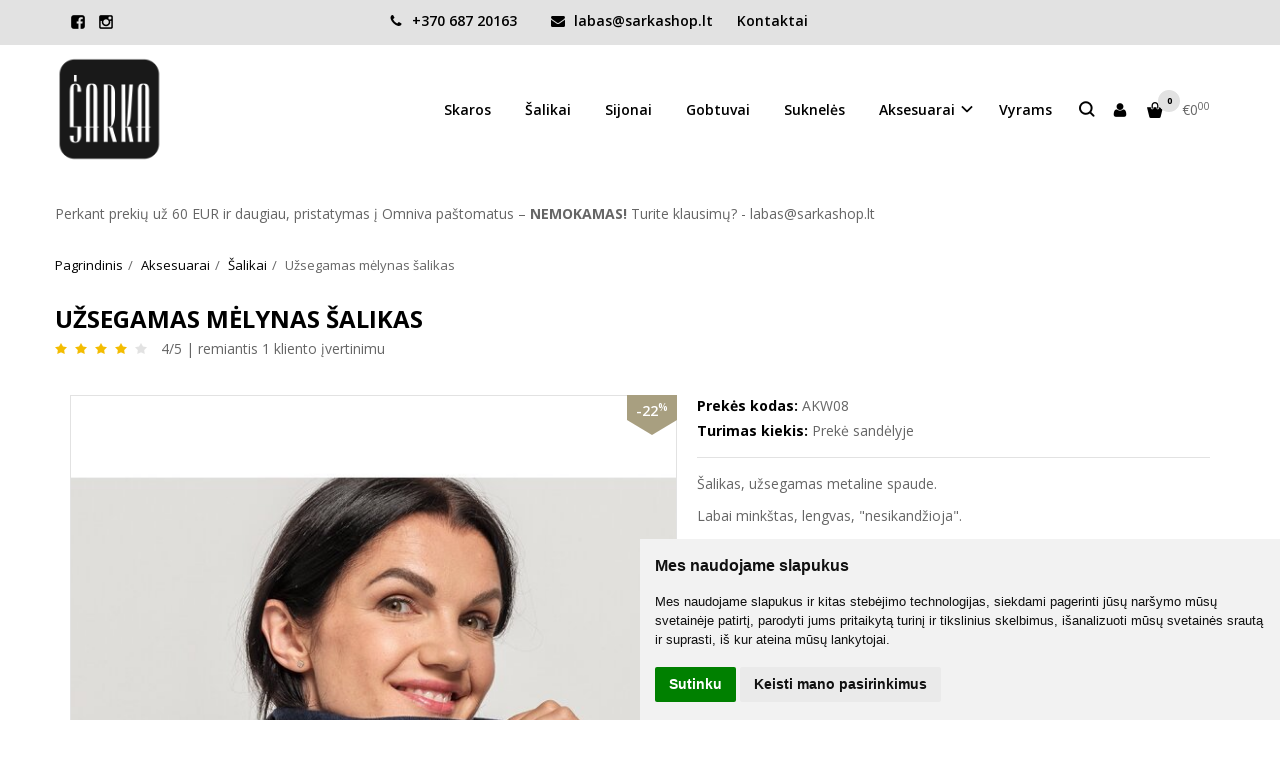

--- FILE ---
content_type: text/html; charset=utf-8
request_url: https://sarkashop.lt/aksesuarai/salikai/uzsegamas-melynas-salikas
body_size: 14639
content:
<!DOCTYPE html>
<html lang="lt">
<head>
    <base href="https://sarkashop.lt/" />

    <meta charset="utf-8">
    <meta http-equiv="X-UA-Compatible" content="IE=edge">
    <meta name="viewport" content="width=device-width, initial-scale=1">

    <link rel="DNS-prefetch" href="//fonts.googleapis.com"/>
    <link rel="preconnect" href="https://fonts.googleapis.com"/>

    <link rel="DNS-prefetch" href="//cdn.eshoprent.com"/>
    <link rel="preconnect" href="https://cdn.eshoprent.com"/>

    
    <link rel="stylesheet" media="print" onload="this.onload=null;this.removeAttribute('media');" href="https://fonts.googleapis.com/css?family=Open+Sans:400,600,400italic,700&subset=latin,latin-ext&display=swap">

    <meta name="author" content="Powered by eShoprent.com">
<meta name="generator" content="eShoprent">
<meta name="domain" content="https://sarkashop.lt/">
<title> Užsegamas mėlynas šalikas </title>


    <link href="https://sarkashop.lt/image/data/output-onlinepngtools_transp.png" rel="icon" />

    <meta name='robots' content='index, follow, max-image-preview:large, max-snippet:-1, max-video-preview:-1' />

<meta property="og:site_name" content="ŠARKA lėta mada" />
<meta property="og:title" content=" Užsegamas mėlynas šalikas  | ŠARKA lėta mada" />
<meta property="og:description" content="Šalikas, užsegamas metaline spaude.  Labai minkštas, lengvas, "nesikandžioja".  Nereikia galvoti kaip rišti - yra keli nešiojimo būdai. Užsegimas leidžia improvizuoti ir kurti vis naują formą - kaip gobtuvą ar paprastą skrai..."/>
<meta property="og:image" content="https://sarkashop.lt/image/cache/data/salikai_skaros/su_knopke/tamsiai_melynas/05-625x794_0.jpg" />
<meta property="og:image:alt" content=" Užsegamas mėlynas šalikas " />
<meta property="og:updated_time" content="2025-10-01" />
<meta property="og:locale" content="lt_LT">
<meta property="og:type" content="product" />
<meta property="og:url" content="https://sarkashop.lt/aksesuarai/salikai/uzsegamas-melynas-salikas" />

    
            <script src="https://cdn.eshoprent.com/v5/assets/dist/js/eshoprent.min.js?v=5" type="text/javascript" ></script>
        
            <script src="https://cdn.eshoprent.com/v5/assets/dist/js/product_core.min.js?v=1" type="text/javascript" ></script>
        
            <script src="https://cdn.eshoprent.com/v5/assets/dist/js/autocomplete.min.js?v=10" type="text/javascript" async></script>
    

    
    <link href="assets/dist/css/core_theme.min.css?v=5" rel="stylesheet" type="text/css" media="screen" async />
    
    <link href="assets/themes/default/stylesheet/styles.css?v=7" rel="stylesheet" type="text/css" media="screen" async />
    
    <link href="assets/themes/default-universal/stylesheet/theme.css?v=4.9" rel="stylesheet" type="text/css" media="screen"  />


    <link href="https://sarkashop.lt/uzsegamas-melynas-salikas" rel="canonical" />


    <!-- Google tag (gtag.js) -->
<script async src="https://www.googletagmanager.com/gtag/js?id=G-VQFX0880PL"></script>
<script>
  window.dataLayer = window.dataLayer || [];
  function gtag(){dataLayer.push(arguments);}
  gtag('js', new Date());

  gtag('config', 'G-VQFX0880PL');
</script><meta name="facebook-domain-verification" content="bu4xkkyywpzk5lz8j8stp6w6z78kwk" />
<!-- Facebook Pixel Code -->
<script>
  !function(f,b,e,v,n,t,s)
  {if(f.fbq)return;n=f.fbq=function(){n.callMethod?
  n.callMethod.apply(n,arguments):n.queue.push(arguments)};
  if(!f._fbq)f._fbq=n;n.push=n;n.loaded=!0;n.version='2.0';
  n.queue=[];t=b.createElement(e);t.async=!0;
  t.src=v;s=b.getElementsByTagName(e)[0];
  s.parentNode.insertBefore(t,s)}(window, document,'script',
  'https://connect.facebook.net/en_US/fbevents.js');
  fbq('init', '2514296572119779');
  fbq('track', 'PageView');
</script>
<noscript><img height="1" width="1" style="display:none"
  src="https://www.facebook.com/tr?id=2514296572119779&ev=PageView&noscript=1"
/></noscript>
<!-- End Facebook Pixel Code --><meta name="google-site-verification" content="8Jn4oNQRhfYqjq5pQsW78DbTbSlbK3pwFWKzvzHgw0A" />

<!-- Google Tag Manager -->
<script>(function(w,d,s,l,i){w[l]=w[l]||[];w[l].push({'gtm.start':
new Date().getTime(),event:'gtm.js'});var f=d.getElementsByTagName(s)[0],
j=d.createElement(s),dl=l!='dataLayer'?'&l='+l:'';j.async=true;j.src=
'https://www.googletagmanager.com/gtm.js?id='+i+dl;f.parentNode.insertBefore(j,f);
})(window,document,'script','dataLayer','GTM-M4J3X4R');</script>
<!-- End Google Tag Manager --><script>
				$(document).ready(function() {
					if (typeof elements != 'undefined') {
				        $(elements.list_button_addtocart).on('click', function() {
				        	FbPixelTrack(this, 'AddToCart', 'listing');
				        });

				        // Need to be checked
				        $(elements.search_button).on('click', function() {
				            FbPixelSearchTrack(this, 'Search', 'Search Form button clicked');
				        });

				        $(elements.search_input).bind('keydown', function(e) {
				            if (e.keyCode == 13) {
				                FbPixelSearchTrack(this, 'Search', 'Search Form input, enter pressed');
				            }
				        });
				    }
			    });

			    // FB Pixel Track Contact Success Event
			    function FbPixelTractContact() {
			        fbq('track', 'Contact', {
						external_id: '3622645084'
			        });
			    }

			    // FB Pixel Track Lead Success Event, Newsletters
			    function FbPixelTractLead() {
			    	fbq('track', 'Lead', {
			    		content_category: 'Newsletter',
						content_name: 'Newsletter subscribtion',
						currency: 'EUR',
						value: 0,
						external_id: '3622645084'
					});

					console.log('Browser debug: Facebook Event: Lead');
			    }

			    function FbPixelTrack(data, event_type, content_name) {
			        if (typeof fbq !== 'undefined' && $(data).is('[data-product-price]') && $(data).is('[data-product-id]')) {
		                var price = $(data).data('product-price');
		                
		                var product_id = $(data).data('product-id');
		                    
		                fbq('track', event_type, {
		                    content_name: content_name,
		                    content_type: 'product',
		                    content_ids: [ product_id ],
		                    currency: 'EUR',
		                    value: price,
		                    external_id: '3622645084'
		                });

		                console.log('Browser debug: Facebook Event: ' + event_type + ', Name: other, Type: product, Content ID: ' + product_id + ' currency EUR, Price: ' + price);
			        }
			    }

			    function FbDefaultPixelTrack(product_id, event_type, content_name) {
			    	fbq('track', event_type, {
	                    content_name: ' + content_name + ',
	                    content_type: 'product',
	                    content_ids: [ product_id ],
	                    currency: 'EUR',
	                    value: 0.00,
	                    external_id: '3622645084'
	                });

	                console.log('Browser debug: Facebook Event: ' + event_type + ', Name: ' + content_name + ', Type: product, Content ID: ' + product_id + ' currency EUR, Price: 0');
			    }  

			    function FbPixelSearchTrack(item, event_type, category, product_id = false, product_price = false) {
			        if (typeof fbq !== 'undefined') {

			        	if (product_price) {
			        		product_price = product_price.replace('<sup>', '.').replace('</sup>', '').replace('€', '');
			        	} else {
			        		product_price = 0;
			        	}

			            if (product_id && product_price) {
			                fbq('track', 'Search', {
			                    value: product_price,
			                    currency: 'EUR',
			                    content_category: category,
			                    content_type: 'product',
			                    content_ids: [product_id],
			                    search_string: '',
			                    external_id: '3622645084'
			                });
			            } else if (product_id) {
			                var content_ids = product_id.split(',');

			                var ids = [];

			                content_ids.forEach(function(id) {
			                    ids.push(id);
			                });

			                fbq('track', 'Search', {
			                    content_category: category,
			                    content_type: 'product',
			                    content_ids: ids,
			                    search_string: '',
			                    external_id: '3622645084'
			                });
			            } else {
			                fbq('track', 'Search', {
			                    content_category: category,
			                    search_string: '',
			                    external_id: '3622645084'
			                });
			            }
			        }
			    }
			</script>
<script src="https://cdn.eshoprent.com/v5/assets/js/hc-offcanvas-nav.min.js" type="text/javascript"></script>
<link href="https://cdn.eshoprent.com/v5/assets/dist/css/hc-offcanvas-nav.css" rel="stylesheet" media="all" async>
    
    <script>
        var domain = 'https://sarkashop.lt/';
        var locale = 'lt';

        var translations = {
            button_close: 'Uždaryti',
            button_filter: 'Filtruoti',
            modal_login_heading: 'Reikalingas prisijungimas',
            modal_whishlist_heading: 'Norų sąrašas',
            modal_button_cancel: 'Atšaukti',
            modal_button_login: 'Prisijungti',
            modal_button_view: 'Žiūrėti',
            modal_button_back: 'Grįžti',
            modal_compare_heading: 'Prekių palyginimas',
            alert_text_numbers: 'Veskite tik skaičius!',
            alert_config_stock: 'Šios prekės parduoti galime',
            text_pieces: ' vienetus.',
            text_telephone_format_correct: 'Telefonas teisingas',
            text_telephone_format_wrong: 'Klaidingas numeris',
            text_telephone_format_incorrect: 'Blogas formatas',

        };

        var elements = {
            header_cart_wrapper: '.header__cartWrapper',
            header_cart_heading: '.header__cartHeading',
            header_cart_total: '.header__cartWrapper .header__cartTotal',
            header_cart_items: '.header__cartWrapper .header__cartAmount small',
            header_minicart: '#minicart',
            header: '.headerWrapper',
            footer: '#footer',
            product_list_quantity: '.item__buttons-quantity',
            list_button_addtocart: '.item__buttons-button--addToCart',
            search_input: '#search input[name=\'filter_name\']',
            search_button: '.search__button'
        };

        var configs = {
            stock: 0        };
    </script>

    <script>
        $(document).ready(function() {
            // Load custom mobile navigation
            $('.mobile-nav-wrapper').load(domain + 'index.php?route=common/navigation/mobileNavigation');
        });
    </script>

    <script src="https://cdn.eshoprent.com/v5/assets/themes/default/theme.js?v=c298c7f8233d"></script>

            <script>
            $( document ).ready(function() {
                                    $( '.productCard__action .item__pricing--div' ).css( "display", "inline-block" );
                            });
        </script>
    </head>

<body>
    
    <header class="headerWrapper">
        <div id="preHeader" class="preHeader ">
    <div class="container">
        <div class="row">
                            <div class="preHeader__socialIcons col-md-3 col-sm-5 col-xs-6">
                                            <a target="_blank" href="https://www.facebook.com/sarka.leta.mada" title="Facebook"><i class="es es-facebook fa fa-facebook es es-facebook fa fa-facebook-square" aria-hidden="true"></i></a>
                                            <a target="_blank" href="https://www.instagram.com/sarkashop/" title="Instagram"><i class="es es-instagram fa fa-instagram es es-instagram fa fa-instagram-square" aria-hidden="true"></i></a>
                                    </div>
            
            <div class="preHeader__contacts col-md-5  hidden-sm hidden-xs">
                <a href="tel:+37068720163" class="preHeader__phone"><i class="fa fa-phone" aria-hidden="true"></i> +370 687 20163</a>
                <a href="mailto:labas@sarkashop.lt" class="preHeader__email"><i class="fa fa-envelope" aria-hidden="true"></i> labas@sarkashop.lt</a>
                <a class="preHeader__contact" href="https://sarkashop.lt/contact"><i class="fa fa-map-marker" aria-hidden="true"></i> Kontaktai</a>
            </div>

                            <div class="preHeader__languageCurrency col-md-4  col-sm-7 col-xs-6">
                    
                    
                </div>
                    </div>
    </div>
</div>
        <div id="header" class="header header--variant1 header--variant3">
    <div class="container">
        <div class="header--row row">
            <div class="header__mobileBurgerWrapper hidden-lg hidden-md col-sm-3 col-xs-3">
                <button  id="mobile-trigger" type="button" class="hamburger hamburger--collapsed">
                    <span class="sr-only">Navigacija</span>
                    <span class="hamburger__bar hamburger__bar--top-bar"></span>
                    <span class="hamburger__bar hamburger__bar--middle-bar"></span>
                    <span class="hamburger__bar hamburger__bar--bottom-bar"></span>
                </button>
            </div>

            <div class="header__logo">
                    
                    <a href="https://sarkashop.lt/" title="ŠARKA lėta mada"><img src="https://sarkashop.lt/image/data/output-onlinepngtools_nounder.png" title="ŠARKA lėta mada" alt="ŠARKA lėta mada" class="img-responsive" width="960" height="960" /></a>
                            </div>

            <div class="header__navigations">
                                    <div id="search" class="search search--autocomplete">
                        <div class="search__wrapper">
                            <div class="search__button">
                                <i class="fa fa-search" aria-hidden="true"></i>
                            </div>

                            <div class="search__close">
                                <i class="fa fa-close" aria-hidden="true"></i>
                            </div>
                            
                            <input type="text" name="filter_name" value="" placeholder="Paieška" class="search__input">

                            <div id="search__autocompleteResults" class="search__autocompleteResults"></div>
                        </div>
                    </div>

                    <script>
                        $(document).ready(function() {
                            $('#search .search__close').bind('click', function() {
                                $('#search').removeClass('search--mobileShow');
                            });
                        });
                    </script>
                
                  <nav class="navbar">
    <ul class="nav navbar-nav">
                      
        <li class=" nav__id--14">
          <a href="https://sarkashop.lt/skaros" title="Skaros" class="navbar-nav__item navbar-nav__item--14  " >

            
            Skaros          </a>

                  </li>
                      
        <li class=" nav__id--12">
          <a href="https://sarkashop.lt/salikai" title="Šalikai" class="navbar-nav__item navbar-nav__item--12  " >

            
            Šalikai          </a>

                  </li>
                      
        <li class=" nav__id--4">
          <a href="https://sarkashop.lt/sijonai" title="Sijonai" class="navbar-nav__item navbar-nav__item--4  " >

            
            Sijonai          </a>

                  </li>
                      
        <li class=" nav__id--13">
          <a href="https://sarkashop.lt/gobtuvai" title="Gobtuvai" class="navbar-nav__item navbar-nav__item--13  " >

            
            Gobtuvai          </a>

                  </li>
                      
        <li class=" nav__id--5">
          <a href="https://sarkashop.lt/sukneles" title="Suknelės" class="navbar-nav__item navbar-nav__item--5  " >

            
            Suknelės          </a>

                  </li>
                      
        <li class="dropdown  nav__id--7">
          <a href="https://sarkashop.lt/aksesuarai" title="Aksesuarai" class="navbar-nav__item navbar-nav__item--7 dropdown-toggle " data-toggle="dropdown" role="button" aria-haspopup="true" aria-expanded="false">

            
            Aksesuarai          </a>

                                    <ul class="dropdown-menu multi-columns multi-columns-1">
                                  <li class="dropdown-submenu">
                    <a href="https://sarkashop.lt/aksesuarai/riesines" title="Riešinės" class="multi-columns__heading ">
                      
                      Riešinės                    </a>
                  </li>
                                  <li class="dropdown-submenu">
                    <a href="https://sarkashop.lt/aksesuarai/papuosalai" title="Papuošalai" class="multi-columns__heading ">
                      
                      Papuošalai                    </a>
                  </li>
                              </ul>
                              </li>
                      
        <li class=" nav__id--6">
          <a href="https://sarkashop.lt/vyrams" title="Vyrams" class="navbar-nav__item navbar-nav__item--6  " >

            
            Vyrams          </a>

                  </li>
          </ul>
  </nav>

                <div class="header__userCp">
                                            <button id="mobile-searchTrigger" type="button" class="search__button search__button--trigger">
                            <i class="fa fa-search" aria-hidden="true"></i>
                        </button>
                    
                    <div class="header__userLoginWrapper">
                        <div>
                                                            <a href="https://sarkashop.lt/login"><i class="fa fa-user" aria-hidden="true" title="Mano paskyra"></i> <span>Mano paskyra</span></a>                                                    </div>
                    </div>

                    <div class="header__cartWrapper">
                        <div class="header__cart">
    <a class="header__cartHeading collapsed" data-toggle="collapse" data-target="#minicart">
        <span class="header__cartAmount"><i class="fa fa-basket"></i> <small>0</small></span> <span class="header__cartTotal">€0<sup>00</sup></span>    </a>
</div>

<div id="minicart" class="minicart collapse hidden-sm hidden-xs" aria-expanded="false">
    <div class="minicart__wrapper">
        <!-- text_products_cart -->
                    <strong class="minicart__empty">Prekių krepšelis tuščias!</strong>
            </div>
</div>

<script>
    $(elements.header_cart_heading).click(function() {
        recalculateMiniCartHeight();
    });

    $(document).ready(function () {
        reCalculate();

        $(window).resize(function() {
            reCalculate();
        });
    });

    function recalculateMiniCartHeight() {
        var height = $(elements.header_cart_wrapper).height();

        $(elements.header_minicart).css({'top': height + "px" });

        // Fix links
        if (jQuery(window).width() > 991) {
            $(elements.header_cart_heading).removeAttr('href');
        } else {
            $(elements.header_cart_heading).attr('href', domain + 'index.php?route=checkout/cart');
        }
    }
</script>

                    </div>
                </div>   
            </div>
        </div>
    </div>
</div>    </header>

    <div class="container container--wrapper">
        <div class="row">

<div id="item-page" class="clearfix">
    <div class="page page--productCard col-md-12" itemscope="" itemtype="https://schema.org/Product">
            <div class="modulePosition modulePosition--content-top">
                        <div class="module module--welcome"><p>Perkant prekių už 60 EUR ir daugiau,&nbsp;pristatymas į Omniva pa&scaron;tomatus &ndash; <strong>NEMOKAMAS!&nbsp;</strong>Turite klausimų? - labas@sarkashop.lt</p>
</div>
            </div>

        <ol aria-label="breadcrumb" class="breadcrumb list-inline" itemscope itemtype="https://schema.org/BreadcrumbList"><li itemprop="itemListElement" itemscope itemtype="https://schema.org/ListItem">
                    <a href="https://sarkashop.lt/" class="breadcrumb__link breadcrumb__link--sep" itemprop="item"><span itemprop="name">Pagrindinis</span></a>
                    <meta itemprop="position" content="0">
                </li><li itemprop="itemListElement" itemscope itemtype="https://schema.org/ListItem">
                    <a href="https://sarkashop.lt/aksesuarai" class="breadcrumb__link breadcrumb__link--sep" itemprop="item"><span itemprop="name">Aksesuarai</span></a>
                    <meta itemprop="position" content="1">
                </li><li itemprop="itemListElement" itemscope itemtype="https://schema.org/ListItem">
                    <a href="https://sarkashop.lt/aksesuarai/salikai" class="breadcrumb__link breadcrumb__link--sep" itemprop="item"><span itemprop="name">Šalikai</span></a>
                    <meta itemprop="position" content="2">
                </li><li itemprop="itemListElement" itemscope itemtype="https://schema.org/ListItem">
                    <a href="https://sarkashop.lt/aksesuarai/salikai/uzsegamas-melynas-salikas" class="breadcrumb__item breadcrumb__item--last" itemprop="item"><span itemprop="name">Užsegamas mėlynas šalikas</span></a>
                    <meta itemprop="position" content="3">
                </li></ol>
        <div class="page__ProductHeading page__desktopHeading--visability">
            <h1 class="heading heading--main" itemprop="name"> Užsegamas mėlynas šalikas </h1>

                                                <div class="page__rating" itemprop="aggregateRating" itemscope itemtype="http://schema.org/AggregateRating">
                        <a href="https://sarkashop.lt/aksesuarai/salikai/uzsegamas-melynas-salikas#productTabs__switches" rel="nofollow">
                            <img src="https://cdn.eshoprent.com/v5/assets/themes/default/images/skins/skin-1/stars-4.png" alt="1 įvertinimai" title=" Užsegamas mėlynas šalikas " />

                            <span>
                                <span itemprop="ratingValue">4</span>/5 | remiantis
                                <span itemprop="reviewCount">1</span> kliento įvertinimu                            </span>
                        </a>
                    </div>
                                    </div>

                            
        <div class="productCard clearfix">
            <div id="productCard__leftWrapper" class="productCard__leftWrapper">
                <div class="productCard__imagesWrapper">
                                            <div class="clearfix">
                            <ul id="image-gallery" class="gallery list-unstyled cS-hidden">
                                                                    <li data-thumb="https://sarkashop.lt/image/cache/data/salikai_skaros/su_knopke/tamsiai_melynas/05-74x74_crop_0.jpg" data-src="https://sarkashop.lt/image/cache/data/salikai_skaros/su_knopke/tamsiai_melynas/05-1000xauto_0.jpg"> 
                                        <img src="https://sarkashop.lt/image/cache/data/salikai_skaros/su_knopke/tamsiai_melynas/05-625x794_0.jpg" alt=" Užsegamas mėlynas šalikas " title=" Užsegamas mėlynas šalikas " itemprop="image" class="img-responsive" />
                                    </li>
                                
                                                                                                            <li data-thumb="https://sarkashop.lt/image/cache/data/salikai_skaros/su_knopke/tamsiai_melynas/03-74x74_crop_0.jpg" data-src="https://sarkashop.lt/image/cache/data/salikai_skaros/su_knopke/tamsiai_melynas/03-1000xauto_0.jpg" title=" Užsegamas mėlynas šalikas  1"> 
                                            <img src="https://sarkashop.lt/image/cache/data/salikai_skaros/su_knopke/tamsiai_melynas/03-625x794_0.jpg" alt=" Užsegamas mėlynas šalikas  1" title=" Užsegamas mėlynas šalikas  1" itemprop="image" class="img-responsive" />
                                        </li>
                                                                            <li data-thumb="https://sarkashop.lt/image/cache/data/salikai_skaros/su_knopke/tamsiai_melynas/01-74x74_crop_0.jpg" data-src="https://sarkashop.lt/image/cache/data/salikai_skaros/su_knopke/tamsiai_melynas/01-1000xauto_0.jpg" title=" Užsegamas mėlynas šalikas  2"> 
                                            <img src="https://sarkashop.lt/image/cache/data/salikai_skaros/su_knopke/tamsiai_melynas/01-625x794_0.jpg" alt=" Užsegamas mėlynas šalikas  2" title=" Užsegamas mėlynas šalikas  2" itemprop="image" class="img-responsive" />
                                        </li>
                                                                            <li data-thumb="https://sarkashop.lt/image/cache/data/salikai_skaros/su_knopke/tamsiai_melynas/04-74x74_crop_0.jpg" data-src="https://sarkashop.lt/image/cache/data/salikai_skaros/su_knopke/tamsiai_melynas/04-1000xauto_0.jpg" title=" Užsegamas mėlynas šalikas  3"> 
                                            <img src="https://sarkashop.lt/image/cache/data/salikai_skaros/su_knopke/tamsiai_melynas/04-625x794_0.jpg" alt=" Užsegamas mėlynas šalikas  3" title=" Užsegamas mėlynas šalikas  3" itemprop="image" class="img-responsive" />
                                        </li>
                                                                            <li data-thumb="https://sarkashop.lt/image/cache/data/salikai_skaros/su_knopke/tamsiai_melynas/02-74x74_crop_0.jpg" data-src="https://sarkashop.lt/image/cache/data/salikai_skaros/su_knopke/tamsiai_melynas/02-1000xauto_0.jpg" title=" Užsegamas mėlynas šalikas  4"> 
                                            <img src="https://sarkashop.lt/image/cache/data/salikai_skaros/su_knopke/tamsiai_melynas/02-625x794_0.jpg" alt=" Užsegamas mėlynas šalikas  4" title=" Užsegamas mėlynas šalikas  4" itemprop="image" class="img-responsive" />
                                        </li>
                                                                            <li data-thumb="https://sarkashop.lt/image/cache/data/salikai_skaros/su_knopke/tamsiai_melynas/06-74x74_crop_0.jpg" data-src="https://sarkashop.lt/image/cache/data/salikai_skaros/su_knopke/tamsiai_melynas/06-1000xauto_0.jpg" title=" Užsegamas mėlynas šalikas  5"> 
                                            <img src="https://sarkashop.lt/image/cache/data/salikai_skaros/su_knopke/tamsiai_melynas/06-625x794_0.jpg" alt=" Užsegamas mėlynas šalikas  5" title=" Užsegamas mėlynas šalikas  5" itemprop="image" class="img-responsive" />
                                        </li>
                                                                            <li data-thumb="https://sarkashop.lt/image/cache/data/salikai_skaros/su_knopke/tamsiai_melynas/08-74x74_crop_0.jpg" data-src="https://sarkashop.lt/image/cache/data/salikai_skaros/su_knopke/tamsiai_melynas/08-1000xauto_0.jpg" title=" Užsegamas mėlynas šalikas  6"> 
                                            <img src="https://sarkashop.lt/image/cache/data/salikai_skaros/su_knopke/tamsiai_melynas/08-625x794_0.jpg" alt=" Užsegamas mėlynas šalikas  6" title=" Užsegamas mėlynas šalikas  6" itemprop="image" class="img-responsive" />
                                        </li>
                                                                            <li data-thumb="https://sarkashop.lt/image/cache/data/salikai_skaros/su_knopke/tamsiai_melynas/09-74x74_crop_0.jpg" data-src="https://sarkashop.lt/image/cache/data/salikai_skaros/su_knopke/tamsiai_melynas/09-1000xauto_0.jpg" title=" Užsegamas mėlynas šalikas  7"> 
                                            <img src="https://sarkashop.lt/image/cache/data/salikai_skaros/su_knopke/tamsiai_melynas/09-625x794_0.jpg" alt=" Užsegamas mėlynas šalikas  7" title=" Užsegamas mėlynas šalikas  7" itemprop="image" class="img-responsive" />
                                        </li>
                                                                    
                                                            </ul>
                        </div>

                        <script>
                            var $slider = $('#image-gallery').lightSlider({
                                gallery:true,
                                item:1,

                                                                    thumbItem:5,
                                
                                slideMargin: 0,
                                speed:500,
                                // auto:true,
                                controls: true,
                                loop:true,
                                enableDrag: false,
                                currentPagerPosition:'left',
                                onSliderLoad: function(el) {
                                    $('#image-gallery').removeClass('cS-hidden');

                                    if ($(window).width() > 768) {
                                        el.lightGallery({
                                            selector: '#image-gallery .lslide',
                                            showThumbByDefault: false
                                        });
                                    }
                                },
                                responsive: [
                                    {
                                        breakpoint:1200,
                                        settings: {
                                                                                            thumbItem: 4
                                                                                    },
                                        breakpoint:768,
                                        settings: {
                                            gallery: false
                                        }
                                    }  
                                ] 
                            });

                            $(window).resize(function() {
                                // Refresh Images slider
                                $slider.refresh();
                            });

                            function videoOnMobile(element) {
                                if ($(window).width() <= 768) {
                                    if (element.hasClass('gallery__item--youtube', 'active')) {
                                        var youtube_url = element.attr('href');

                                        if (typeof youtube_url != 'undefined' || youtube_url != null) {
                                            youtube_url = youtube_url.replace('watch?v=', 'embed/') + '?wmode=opaque&amp;autoplay=1&amp;enablejsapi=1';

                                            $.fancybox.open({
                                                src: youtube_url, // Source of the content
                                                type: 'iframe', // Content type: image|inline|ajax|iframe|html (optional)
                                                opts: {
                                                    // fitToView: false,
                                                    // maxWidth: "90%"
                                                    autoSize: true
                                                } // Object containing item options (optional)
                                            });
                                        }
                                    }
                                }
                            };
                        </script>
                    
                    <div class="promo-tag promo-tag--top-right"><span class="promo-tag__default promo-tag__default--discount" data-toggle="tooltip" title="Sutaupote: €8.00"><u>Akcija</u> -22<sup>%</sup></span></div>                </div>

                                    <div class="productCard__whishlistCompare">
                        
                                                    <a onClick="addToWishList('490');" title="Į norų sąrašą" class="item__wishlistLink" data-product-id="490" data-product-price="28.00" data-quantity='2' rel="nofollow">Į norų sąrašą</a>
                                            </div>
                            </div>

            <div class="productCard__rightWrapper">
                <div class="productCard__information">
                    <p class="productCard__model">
                        <strong>Prekės kodas:</strong>
                        <span itemprop="sku">AKW08</span>
                    </p>

                    <p class="productCard__stock">
                        <strong>Turimas kiekis:</strong>
                        <span itemprop="mpn">Prekė sandėlyje</span>
                    </p>
        
                                    </div>

                
                                    <div class="productCard__shortDescription">
                        <p>Šalikas, užsegamas metaline spaude.</p>

<p>Labai minkštas, lengvas, &quot;nesikandžioja&quot;.</p>

<p>Nereikia galvoti kaip rišti - yra keli nešiojimo būdai. Užsegimas leidžia improvizuoti ir kurti vis naują formą - kaip gobtuvą ar paprastą skraistę, o kandant šaltukui kelis kart apsivyniojus apsaugosit kaklą.</p>

<p>Audinys: 75% vilna, 25% poliakrilas.</p>

<p>Aplink nerūdijančio plieno spaudę- natūralios odos dekoras.</p>

<p>Puiki dovanos idėja vyrams ir moterims!</p>
                    </div>
                
                <div class="productCard__pricingDetails">
                                                                
                                                                
                    <div class="productCard__action productCard__action--reset">
                        
                                                                                    <div class="item__pricing" itemprop="offers" itemscope="" itemtype="https://schema.org/Offer">
                                    

                                    
                                    <meta itemprop="url" content="https://sarkashop.lt/aksesuarai/salikai/uzsegamas-melynas-salikas" ><link itemprop="availability" href="https://schema.org/InStock" /><div class="item__pricing--div item__pricingPrice--taxable"><meta itemprop="priceCurrency" content="EUR" /><meta itemprop="price" content="28.00" />    <span id="item__pricingPrice--specialUpdate" class="item__pricingPrice item__pricingPrice--new">€28<sup>00</sup></span>    <span id="item__pricingPrice--oldUpdate" class="item__pricingPrice item__pricingPrice--old">€36<sup>00</sup></span>    <small class="item__pricingPrice item__pricingPrice--taxText">su PVM</small></div>
                                    
                                                                            <span class="item__pricingSaving">
                                            Sutaupote -
                                            €8<sup>00</sup>                                        </span>
                                    

                                    

                                    
                                    

                                    
                                    
                                                                            <div class="table-responsive tableLeasing">
                                                                                    </div>
                                    
                                                                    </div>
                              
                            <div class="productCard__actionButtons">
                                <div class="inputQuantity input-group">
                                    <span class="input-group-btn">
                                        <button type="button" class="btn btn--number btn--left" data-type="minus" data-field="quant[1]" aria-label="Kiekis: minus"><i class="fa fa-minus"></i></button>
                                    </span>
                                        
                                    <input type="text" name="quantity" size="2" value="1" class="form-control inputQuantity__input" data-quantity="2" data-min="1" aria-labelledby="Kiekis:" />
                                    <input type="hidden" name="product_id" size="2" value="490" />

                                    <span class="input-group-btn">
                                        <button type="button" class="btn btn--number btn--right" data-type="plus" data-field="quant[1]" aria-label="Kiekis: plus"><i class="fa fa-plus"></i></button>
                                    </span>

                                    <script>
                                        var inputQuantity = $('.inputQuantity__input');

                                        $('.productCard__actionButtons .btn--number.btn--left').on('click', function() {
                                            var oldValue = parseInt(inputQuantity.val());

                                            if (oldValue > 1) {
                                                inputQuantity.val(oldValue - parseInt(1));
                                            }
                                        });

                                        $('.productCard__actionButtons .btn--number.btn--right').on('click', function(){
                                            var oldValue = parseInt(inputQuantity.val());

                                            
                                            inputQuantity.val(oldValue + parseInt('1'));
                                        });

                                                                            </script>
                                </div>   

                                <div id="productCard__addToCart" class="productCard__addToCart">
                                    <input type="button" value="Į krepšelį" id="addToCart" class="productCard__addToCart--input btn btn--primary" data-product-id="490" data-product-price="28.00" data-quantity='2' />

                                    <div class="productCard__askWrapper">
                                        <span>
                                                                                            Turite klausimų apie šią prekę? <a data-fancybox data-type="ajax" data-src="https://sarkashop.lt/index.php?route=product/product/askQuestion&product_id=490" href="javascript:;" class="productCard__addToCart--questionInput">Klauskite</a>
                                                                                    </span>
                                    </div>
                                                                    </div>

                                                            </div>
                        
                                            </div>

                                                                                </div>

                                                    
                
                            </div>

            <script>
                $(document).ready(function() {
                    $("#productCard__leftWrapper").stick_in_parent({
                        parent: '.productCard',
                    });

                    if ($(window).width() < 768) {
                        $("#productCard__leftWrapper").trigger("sticky_kit:detach");
                    }
                });
                
                $(window).resize(function() {
                    if ($(window).width() < 768) {
                        $("#productCard__leftWrapper").trigger("sticky_kit:detach");
                    }
                });
            </script>
        </div>

                        <div class="productTabs">
            <ul id="productTabs__switches" class="productTabs__switches nav nav-tabs">
                
                
                                                    
                
                
                                    <li><a href="#reviews" title="(1) Atsiliepimai" data-toggle="tab">(1) Atsiliepimai</a></li>
                            </ul>
        
            <div id="productTabs__wrapper" class="productTabs__wrapper tab-content" >
                
                            
                                                    
                
                
                                    <div class="tab-pane fade" id="reviews">
                        <div id="review" class="review">
                            <div class="review__item" itemprop="review" itemtype="http://schema.org/Review" itemscope>
    <div class="review__content">
        <div class="review__rating" itemprop="reviewRating" itemtype="http://schema.org/Rating" itemscope>
            <img src="https://cdn.eshoprent.com/v5/assets/themes/default/images/skins/skin-1/stars-4.png" />
            <meta itemprop="ratingValue" content="4" />
            <meta itemprop="bestRating" content="5" />
        </div>

        <div class="review__text">Patinka ir norių įsigyti mėlyna</div>
    </div>

    <div class="review__author">
        <span itemprop="author" itemtype="http://schema.org/Person" itemscope>
            Marijona
            
            <meta itemprop="name" content="Marijona" />
        </span>
    </div>
</div>                        </div>

                                                    <div id="review__reply" class="review__reply">
                                <strong class="heading heading--secondary heading-bt">Parašyti atsiliepimą</strong>
                                
                                <div class="form-group required">
                                    <label for="name" class="control-label">Vardas:</label>
                                    <input id="name" type="text" name="name" value="" class="form-control" />
                                </div>

                                <div class="form-group required">
                                    <label for="email" class="control-label">El. pašto adresas:</label>
                                    <input id="email" type="text" name="email" value="" class="form-control" />
                                </div>

                                <div class="form-group required">
                                    <label for="review__item" class="control-label">Atsiliepimas:</label>
                                    <textarea id="review__item" name="text" class="form-control"></textarea>
                                </div>

                                <div class="review__replyButtons">
                                    <div class="review__starRating">
                                        <label for="star__rating" class="control-label">Įvertinimas:</label>
                                        <select id="star__rating" name="rating">
                                            <option value="1">1</option>
                                            <option value="2">2</option>
                                            <option value="3">3</option>
                                            <option value="4">4</option>
                                            <option value="5" selected>5</option>
                                        </select>

                                        <script>
                                            $(function() {
                                                $('#star__rating').barrating({
                                                    theme: 'fontawesome-stars',
                                                    initialRating: 5
                                                });
                                            });
                                        </script>
                                    </div>

                                    <div class="review__replyCaptcha">      
                                      <div class="form-group required ">
    <label for="captcha" class="col-sm-12 control-label">Įveskite saugos kodą:</label>
    <div class="col-sm-12">
        <div class="input-group">
            <span class="input-group-addon" id="captcha">
                <img src="https://sarkashop.lt/index.php?route=captcha/basic_captcha/captcha" class="captcha-img" title="Captcha" width="150" height="35" />
            </span>
            <input id="captcha" type="text" name="captcha" value="" class="form-control" />
        </div>
    </div>

    </div>                                    </div>
                                </div>

                                <div class="review__submit">
                                    <a id="submitReview" title="Rašyti" class="btn btn--primary" rel="noindex">Rašyti</a>
                                </div>
                            </div>
                                            </div>
                
                                    <script>
                        $(document).ready(function() {
                            $('#review').load( domain + 'index.php?route=product/product/review&product_id=490');
                        });

                        $('#submitReview').on('click', function() {
                            googleCaptcha = true;

                            try {
                                grecaptcha;
                            }

                            catch(e) {
                                if(e.name == "ReferenceError") {
                                    googleCaptcha = false;
                                }
                            }

                            if (googleCaptcha) {
                                if (grecaptcha.getResponse().length > 0) {
                                    var response = '&g-recaptcha-response=' + grecaptcha.getResponse();
                                } else {
                                    var response = false;
                                }
                            } else {
                                var response = '&captcha=' + encodeURIComponent($('input[name=\'captcha\']').val());
                            }

                            $.ajax({
                                url: domain + 'index.php?route=product/product/write&product_id=490',
                                type: 'post',
                                dataType: 'json',
                                data: 'name=' + encodeURIComponent($('input[name=\'name\']').val()) + '&text=' + encodeURIComponent($('textarea[name=\'text\']').val()) + '&email=' + encodeURIComponent($('input[name=\'email\']').val()) + '&rating=' + encodeURIComponent($('select[name=\'rating\']').val() ? $('select[name=\'rating\']').val() : '') + '&captcha=' + response,

                                beforeSend: function() {
                                    $('.alert').fadeOut(300, function() { $(this).remove(); });
                                    $('#submitReview').attr('disabled', true);
                                    $('#review').before($('<div class="alert alert-warning alert-wait"><i class="fa fa-spinner wait" aria-hidden="true"></i> Prašome palaukti!</div>').fadeIn());
                                },
                                complete: function() {
                                    $('#submitReview').attr('disabled', false);
                                },
                                success: function(data) {
                                    $('.alert, .text-danger').remove();

                                    if (data['error']) {
                                        if (data['error']['name']) {
                                            $('#review__reply #name').after($('<span class="text-danger">' + data['error']['name'] + '</span>').fadeIn());
                                        }

                                        if (data['error']['text']) {
                                            $('#review__reply #review__item').after($('<span class="text-danger">' + data['error']['text'] + '</span>').fadeIn());
                                        }

                                        if (data['error']['captcha']) {
                                            $('.review__replyCaptcha .input-group').after($('<span class="text-danger">' + data['error']['captcha'] + '</span>').fadeIn());
                                        }

                                        var error = $('#review__reply .text-danger:visible').first();
                                        var scroll = error.offset().top;

                                        $('html, body').animate({
                                            scrollTop: scroll
                                        },500);

                                        if (googleCaptcha) {
                                            grecaptcha.reset();
                                        }
                                    }

                                    if (data['success']) {
                                        $('#submitReview').after($(data['success']).fadeIn());

                                        $('#submitReview').remove();

                                        $('input[name=\'name\'], input[name=\'email\'], textarea[name=\'text\'], input[name=\'captcha\']').val('');
                                    }
                                }
                            });
                        });
                    </script>
                            </div>
        </div>

        <script>
            $('#productTabs__switches').tabCollapse();
            $('#productTabs__switches li:first-child').addClass('active');
            $('#productTabs__wrapper > div:first-child').addClass('tab-pane fade in active');
        </script>
                
        
                        
                
                
            <div class="module module--lastview ">
    		    <div class="module__heading"><span>Neseniai žiūrėtos <a href="https://sarkashop.lt/allproducts" title="Žiūrėti visas prekes" class="view-all-products module__viewAll">Visos prekės</a></span></div>
		
    <div class="module__content">
                    			
			<div class="items__grid  ">
				
  <div class="itemWrapper mgrid2 tgrid3 grid4 itemWrapper--spacing">
    <div class="item item__product">
      <div class="item__imageWrapper">
        <a href="https://sarkashop.lt/uzsegamas-melynas-salikas" title=" Užsegamas mėlynas šalikas ">
          <div class="promo-tag promo-tag--top-right"><span class="promo-tag__default promo-tag__default--discount" data-toggle="tooltip" title="Sutaupote: €8.00"><u>Akcija</u> -22<sup>%</sup></span></div>
                                    <img data-original="https://sarkashop.lt/image/cache/data/salikai_skaros/su_knopke/tamsiai_melynas/05-625x794_0.jpg" src="https://sarkashop.lt/image/no-image.jpg" title=" Užsegamas mėlynas šalikas " alt=" Užsegamas mėlynas šalikas " width="625" height="794" class="item__thumb item__thumb--preload img-responsive" />
                              </a>
      </div>

      <div class="item__detailsWrapper">
                  <div class="item__rating item__rating--display">
            <img src="https://cdn.eshoprent.com/v5/assets/themes/default/images/skins/skin-1/stars-4.png" alt="1 įvertinimai" title="1 įvertinimai" />
          </div>
        
        <div class="item__name">
          <a href="https://sarkashop.lt/uzsegamas-melynas-salikas" title=" Užsegamas mėlynas šalikas "><span> Užsegamas mėlynas šalikas </span></a>
        </div>

        <div class="item__description">
          Šalikas, užsegamas metaline spaude.

Labai minkštas, lengvas, &quot;nesikandžioja&quot;.

Nereik..        </div>

                  <div class="item__pricing">
            <div class="item__pricingPrice item__pricingPrice--taxable"><span class="item__pricingPrice item__pricingPrice--new">€28<sup>00</sup></span><span class="item__pricingPrice item__pricingPrice--old">€36<sup>00</sup></span></div>
                      </div>
        
              </div>

      <div class="item__buttonsWrapper item__same-buttons">
        <div class="item__buttons cart">
                                    <!-- Standart logic -->
                                                
                  <input type="button" value="Į krepšelį" class="btn btn--primary item__buttons-button--addToCart" onclick="addToCart('490', '1');" data-product-id="490" data-product-price="28.00" data-quantity='2' />
                                                            </div>

                  <div class="item__cwButtons item__cwButtons--display product-item__compare-whishlist-buttons item__compare-whishlist-buttons--display compares">
            
                          <div class="item__wishlist wishlist">
                <a onclick="addToWishList('490');" title="Į norų sąrašą" class="item__wishlistLink" data-product-id="490" data-product-price="28.00" data-quantity='2' rel="nofollow">Į norų sąrašą</a>
              </div>
                      </div>
              </div>

          </div>
  </div>

      
    
      
  			</div>

					            </div>
</div>    </div>

     
     </div>

                        <div class="stickyAddToCart" style="display: none;">
                <div class="container">
                    <span class="stickyAddToCart__name"> Užsegamas mėlynas šalikas </span>

                                            <span id="item__pricingPrice--specialUpdate2" class="item__pricingPrice item__pricingPrice--new">€28<sup>00</sup></span>

                        <span id="item__pricingPrice--oldUpdate2" class="item__pricingPrice--old">€36<sup>00</sup></span>

                                                    <span id="item__pricingSaving2" class="item__pricingSaving">Sutaupote - €8<sup>00</sup></span>
                                            
                                            <input type="button" value="Į krepšelį" id="addToCartSticky" class="stickyAddToCart__addToCart--input btn btn--primary" data-product-id="490" data-product-price="28.00" data-quantity='2' />
                                    </div>
            </div>

            <script>
                $(window).scroll(function() {
                    var element = $('#productCard__addToCart');
                    var top_of_element = element.offset().top;
                    var bottom_of_element = element.offset().top + element.outerHeight();
                    var bottom_of_screen = $(window).scrollTop() + $(window).innerHeight();
                    var top_of_screen = $(window).scrollTop();

                    if ((bottom_of_screen > top_of_element) && (top_of_screen < bottom_of_element)){
                        $('.stickyAddToCart').hide();
                    } else {
                        $('.stickyAddToCart').show();
                    }
                });
            </script>
            
<script>
    $('#addToCartSticky').bind('click', function() {
        $('#addToCart').trigger('click');
    });

    // Add to cart
    $('#addToCart').bind('click', function() {
        $('.text-danger--quantity').remove();

                    max_available_quantity = $('#addToCart').attr('data-quantity');

            current_quantity = $(':input[name^="quantity"]').val();

            if (parseFloat(current_quantity) > parseFloat(max_available_quantity)) {
                $('.productCard__askWrapper').before("<p class='text-danger text-danger--quantity'>Maksimaliai šios prekės galime pasiūlyti: <b>" + max_available_quantity + "</b>").fadeIn(400);

                return;
            }
        
        $.ajax({
            url: domain + 'index.php?route=checkout/cart/add',
            type: 'post',
            data: $('.productCard__pricingDetails input[type=\'text\'], .productCard__pricingDetails input[type=\'hidden\'], .productCard__pricingDetails input[type=\'radio\']:checked, .productCard__pricingDetails input[type=\'checkbox\']:checked, .productCard__pricingDetails select, .productCard__pricingDetails textarea'),
            dataType: 'json',

            success: function(json) {
                $('.alert, .text-danger, .text-danger--quantity, script.analytics').remove();

                $('.productCard__options').find('.form-group').removeClass('has-error');

                if (json['error']) {
                    // If buying less than minimum quantity
                    if (json['error']['quantity']) {
                        $('.productCard__minimumQuantityText').fadeOut(400, function () {
                          $(this).html(json['error']['quantity']).fadeIn(400);
                        });
                    }

                    if (json['error']['option']) {
                        for (i in json['error']['option']) {
                            $('#option-' + i).append('<p class="text-danger">' + json['error']['option'][i] + '</p>');
                            $('#option-' + i).addClass('has-error');
                        }

                        var firstError = $(".productCard__options .text-danger").first().offset()

                        if(typeof firstError !== 'undefined') {
                            $('html, body').animate({
                                scrollTop: firstError.top-80
                            }, 1000);
                        }
                    }
                }
            
                if (json['success']) {
                    // Init sticky header from headroom.js
                    // headroom.destroy();
                    $(".headerWrapper").headroom('pin');
                    // headroom.init();

                    // Recalculate cart prices
                    $(elements.header_cart_total).html(json['total_amount']);
                    $(elements.header_cart_items).html(json['total_products']);

                    // Success message
                    $(document.body).append('<div class="alert alert-success alert--sideSuccess">' + json['success'] + '</div>');

                    $('.alert').delay(1000).fadeOut('slow');

                    $(elements.header_cart_wrapper).load('index.php?route=module/cart', function() {
                        $(elements.header_cart_heading).trigger('click'); 
                    });

                    // Analytic Data Tracking Events
                    if (json.analytics) {
                        $('#footer').before(json.analytics);
                    }
                } 
            }
        });
    });

    // Remove errors if user enter data for required field
    $(".productCard__pricingDetails input[type=\'text\'], .productCard__pricingDetails input[type=\'hidden\'], .productCard__pricingDetails input[type=\'radio\'], .productCard__pricingDetails input[type=\'checkbox\'], .productCard__pricingDetails select, .productCard__pricingDetails textarea").change(function() {
        if ($(this).closest('.form-group').hasClass('has-error')) {
            $(this).closest('.form-group').removeClass('has-error');
            $(this).closest('.form-group').find('.text-danger').fadeOut('fast');

            $('.text-danger--quantity').fadeOut('fast');
        }
    });

            $(document).ready(function() {
            $('.productCard__actionButtons .btn--number').click(function() {
                updatePrice(); 
            });

            $(':input[name^="option"],:input[name^="quantity"]').change(function(){
                updatePrice();

                            });
        });
    
    // Function update price
    function updatePrice() {
                    var ajaxurl = domain + 'index.php?route=product/product/updatePrice';

            jQuery.ajax({
                type: 'post',
                url: ajaxurl,
                dataType: 'json',
                data: jQuery(':input[name^="option"][type=\'checkbox\']:checked, :input[type=\'hidden\'], :input[name^="option"][type=\'radio\']:checked, select[name^="option"], :input[name=\'quantity\']'),

                success: function (data) {
                    if (data.special) {
                        jQuery('#item__pricingPrice--specialUpdate').fadeOut('100').delay(100).queue(function(n){jQuery(this).html(data.special); n();}).fadeIn('100');
                        jQuery('#item__pricingPrice--oldUpdate').fadeOut('100').delay(100).queue(function(n){jQuery(this).html(data.price); n();}).fadeIn('100');

                        jQuery('.item__pricingSaving').fadeOut('100').delay(100).queue(function(n){jQuery(this).html(data.saving_amount); n();}).fadeIn('100');
                        jQuery('.promo-tag__default--discount').replaceWith(data.percent_discount).fadeIn();

                        // Sticky addtocart
                        jQuery('#item__pricingPrice--specialUpdate2').fadeOut('100').delay(100).queue(function(n){jQuery(this).html(data.special); n();}).fadeIn('100');
                        jQuery('#item__pricingPrice--oldUpdate2').fadeOut('100').delay(100).queue(function(n){jQuery(this).html(data.price); n();}).fadeIn('100');

                        jQuery('.item__pricingSaving2').fadeOut('100').delay(100).queue(function(n){jQuery(this).html(data.saving_amount); n();}).fadeIn('100');

                        // Sometime product have no valid special price, but at option it still exists
                        jQuery('#item__pricingPrice--update').fadeOut('100').queue(function(n){jQuery(this).html(data.price); n();}).fadeIn('100');

                        // Sticky addtocart
                        jQuery('#item__pricingPrice--update2').fadeOut('100').queue(function(n){jQuery(this).html(data.price); n();}).fadeIn('100');
                    } else {
                        jQuery('#item__pricingPrice--update').fadeOut('100').queue(function(n){jQuery(this).html(data.price); n();}).fadeIn('100');

                        if (data.price_excl && jQuery('#item__pricingPriceExcl--update').length) {
                            jQuery('#item__pricingPriceExcl--update').fadeOut('100').queue(function(n){jQuery(this).html(data.price_excl); n();}).fadeIn('100');
                        }

                        // Sticky addtocart
                        jQuery('#item__pricingPrice--update2').fadeOut('100').queue(function(n){jQuery(this).html(data.price); n();}).fadeIn('100');
                    }

                    if (data.option_quantity) {
                        jQuery('.productCard__actionButtons #addToCart, .productCard__actionButtons .inputQuantity__input, .stickyAddToCart #addToCartSticky').attr('data-quantity', data.option_quantity);
                    }

                    jQuery('.productCard__model span').html('AKW08');

                    if (data.sku) {
                        jQuery('.productCard__model span').html(data.sku);
                    }

                    // Change leasing value
                                            
                                                            },
                error: function(xhr, ajaxOptions, thrownError) { }
            });
            }

    function removeParam(key, sourceURL) {
        var rtn = sourceURL.split("?")[0],
            param,
            params_arr = [],
            queryString = (sourceURL.indexOf("?") !== -1) ? sourceURL.split("?")[1] : "";
        if (queryString !== "") {
            params_arr = queryString.split("&");
            for (var i = params_arr.length - 1; i >= 0; i -= 1) {
                param = params_arr[i].split("=")[0];
                if (param === key) {
                    params_arr.splice(i, 1);
                }
            }
            rtn = rtn + "?" + params_arr.join("&");
        }
        return rtn;
    }

    
    
            $(document).ready(function() {
            if (typeof dataLayer !== 'undefined') {
                dataLayer.push({
                    'ecommerce': {
                        'detail': {
                            'actionField': {'list': 'Product card'},
                            'products': [{
                                
                                'name': ' Užsegamas mėlynas šalikas ',
                                'id': '490',
                                'price': '3600',
                                                            }]
                        }
                    }
                });

                dataLayer.push({
                    'item_id': '490',
                    'page_type': 'product_page',
                    'total_value': 3600                });
            }
        });
    </script>


    </div>
</div>


<footer id="footer" class="footer">
    <div class="container">
        <div class="footer__items-row footer__items-row--padding footer-link row">
                            <div class="footer-column col-md-3">
                    <button class="footer-column__title footer-column__title--button-collapsed title collapsed" data-toggle="collapse" data-target="#fc1" title="Informacija">Informacija</button>
                    
                    <ul id="fc1" class="footer-navigation collapse">
                                                    <li class="footer-navigation__item footer-navigation__item--1"><a href="https://sarkashop.lt/pirkimo-salygos-ir-taisykles" title="Pirkimo sąlygos ir taisyklės" rel="nofollow" class="footer-navigation__link">Pirkimo sąlygos ir taisyklės</a></li>
                                                    <li class="footer-navigation__item footer-navigation__item--4"><a href="https://sarkashop.lt/prekiu-pristatymas" title="Prekių pristatymas" rel="nofollow" class="footer-navigation__link">Prekių pristatymas</a></li>
                                                    <li class="footer-navigation__item footer-navigation__item--3"><a href="https://sarkashop.lt/prekiu-grazinimas" title="Prekių grąžinimas" rel="nofollow" class="footer-navigation__link">Prekių grąžinimas</a></li>
                                                    <li class="footer-navigation__item footer-navigation__item--2"><a href="https://sarkashop.lt/sarka-daiktu-keliones" title="Apie mus" rel="nofollow" class="footer-navigation__link">Apie mus</a></li>
                                            </ul>
                </div>
            
            <div class="footer-column col-md-3">
                <button class="footer-column__title footer-column__title--button-collapsed title collapsed" data-toggle="collapse" data-target="#fc2" title="Klientų aptarnavimas">Klientų aptarnavimas</button>
                
                <ul id="fc2" class="footer-navigation collapse">
                    <li class="footer-navigation__item footer-navigation__item--allitems"><a href="https://sarkashop.lt/allproducts" title="Visos prekės" class="footer-navigation__link">Visos prekės</a></li>
                    <li class="footer-navigation__item footer-navigation__item--special footer-list-item-2"><a href="https://sarkashop.lt/special" title="Prekės su nuolaida" class="footer-navigation__link">Prekės su nuolaida</a></li>

                    
                    
                    
                                            <li class="footer-navigation__item footer-navigation__item--voucher footer-list-item-6"><a href="https://sarkashop.lt/index.php?route=account/voucher" title="Dovanų kuponai" rel="nofollow" class="footer-navigation__link">Dovanų kuponai</a></li>
                    
                    <li class="footer-navigation__item footer-navigation__item--sitemap footer-list-item-7"><a href="https://sarkashop.lt/sitemap" title="Svetainės medis" class="footer-navigation__link">Svetainės medis</a></li>
                    <li class="footer-navigation__item footer-navigation__item--contact footer-list-item-8"><a href="https://sarkashop.lt/contact" title="Kontaktai" class="footer-navigation__link">Kontaktai</a></li>
                </ul>
            </div>

            <div class="footer-column col-md-3">
                <button class="footer-column__title footer-column__title--button-collapsed title collapsed" data-toggle="collapse" data-target="#fc3" title="Klientams">Klientams</button>

                <ul id="fc3" class="footer-navigation collapse">
                    <li class="footer-navigation__item footer-navigation__item--account footer-list-item-9"><a href="https://sarkashop.lt/account" rel="nofollow" title="Klientams" class="footer-navigation__link">Klientams</a></li>
                    <li class="footer-navigation__item footer-navigation__item--order footer-list-item-10"><a href="https://sarkashop.lt/index.php?route=account/order" rel="nofollow" title="Užsakymų istorija" class="footer-navigation__link">Užsakymų istorija</a></li>

                                            <li class="footer-navigation__item footer-navigation__item--whishlist footer-list-item-11"><a href="https://sarkashop.lt/wishlist" rel="nofollow" title="Norų sąrašas" class="footer-navigation__link">Norų sąrašas</a></li>
                                    </ul>
            </div>

            <div class="hidden-xs hidden-sm col-md-3">
                <strong class="footer-column__title title">Kontaktai</strong>

                <ul class="footer-navigation footer-navigation--contact">
                    <li class="footer-navigation__item footer-navigation__item--phone"><a href="tel:+37068720163" class="footer-navigation__link"><i class="es es--phone fa fa-phone" aria-hidden="true"></i> +37068720163</a></li>
                    <li class="footer-navigation__item footer-navigation__item--email"><a href="mailto:labas@sarkashop.lt" class="footer-navigation__link"><i class="es es--mail fa fa-envelope" aria-hidden="true"></i> labas@sarkashop.lt</a></li>

                    
                                            <li class="footer-navigation__item footer-navigation__item--workingtime"><i class="es es--time fa fa-clock-o" aria-hidden="true"></i> 9 -17 val.</li>
                                    </ul>
            </div>
        </div>

        <div class="footer__copyright copyright">
            <div class="row">
                <div class="footer__copyright-text footer__copyright-text--left col-md-7 col-xs-12">2026 © Visos teisės saugomos. Kopijuoti, platinti svetainės turinį be autorių sutikimo draudžiama.</div>
                <div class="footer__powered-text footer__powered-text--right col-md-5 col-xs-12"><a href="http://www.eshoprent.com/lt/" target="_blank" title="Elektroninių parduotuvių nuoma">Elektroninių parduotuvių nuoma</a> - <a href="http://www.eshoprent.com/lt/" target="_blank" title="Internetinių parduotuvių nuoma">eShoprent.com</a></div>
            </div>
        </div>
    </div>
</footer>
    <div id="mobile" class="mobile-contact ">
        <div class="mobile-contact__column mobile-contact__column--first half-column first">
            <a href="mailto:labas@sarkashop.lt" class="mobile-contact__item"><i class="es es-mail fa fa-envelope" aria-hidden="true"></i> <span>Rašyti</span></a>
        </div>

        <div class="mobile-contact__column">
            <a href="tel:+37068720163" class="mobile-contact__item"><i class="es es-phone fa fa-phone" aria-hidden="true"></i> <span>Skambinti</span></a>
        </div>

            </div>

<script>
    var noimage = 'https://sarkashop.lt/cache/images/eshoprent-noimage-625x794_crop_0.png';

    $('.no-image').attr('src', noimage);
</script>

<div class="mobile-nav-wrapper"></div>

      
    
                <script type="text/javascript" charset="UTF-8">
                    document.addEventListener("DOMContentLoaded", function () {
                        cookieconsent.run({
                            "notice_banner_type": "simple",
                            "consent_type":"express",
                            "palette":"light",
                            "language":"lt",
                            "page_load_consent_levels":["strictly-necessary"],
                            "notice_banner_reject_button_hide":true,
                            "preferences_center_close_button_hide":false,
                            "page_refresh_confirmation_buttons":false, 

                            "callbacks": {
                                "scripts_specific_loaded": (level) => {
                                    switch(level) {
                                        case 'targeting':
                                            gtag('consent', 'update', {
                                                'ad_storage': 'granted',
                                                'ad_user_data': 'granted',
                                                'ad_personalization': 'granted',
                                                'analytics_storage': 'granted'
                                            });
                                            break;
                                    }
                                }
                            },
                            "callbacks_force": true});
                    });
                </script><!-- Google Tag Manager (noscript) -->
<noscript><iframe src="https://www.googletagmanager.com/ns.html?id=GTM-M4J3X4R"
height="0" width="0" style="display:none;visibility:hidden"></iframe></noscript>
<!-- End Google Tag Manager (noscript) -->
                            <script>window.fbAsyncInit = function() { FB.init({ appId: '', xfbml: true, version: 'v2.6' }); }; (function(d, s, id){ var js, fjs = d.getElementsByTagName(s)[0]; if (d.getElementById(id)) { return; } js = d.createElement(s); js.id = id; js.src = '//connect.facebook.net/en_US/sdk.js'; fjs.parentNode.insertBefore(js, fjs); }(document, 'script', 'facebook-jssdk')); </script>
                            <div class='fb-messengermessageus' messenger_app_id='' page_id='sarka.daiktu.keliones' color='blue' size=''></div>
	<script>
				if (typeof fbq !== 'undefined') {
					fbq('track', 'ViewContent', {
						content_category: "Šalikai",
						content_name: " Užsegamas mėlynas šalikas ",
						content_type: "product",
		                content_ids: ["490"],
		                currency: "EUR",
		                value: 28.00,
		                external_id: 3622645084
		            });
		        }
			</script>
            <link rel="stylesheet" href="https://cdn.eshoprent.com/v5/public/css/intlTelInput.min.css"/>
            <script src="https://cdn.eshoprent.com/v5/public/js/intlTelInput.min.js"></script></body>
</html>

--- FILE ---
content_type: text/html; charset=utf-8
request_url: https://sarkashop.lt/index.php?route=common/navigation/mobileNavigation
body_size: 698
content:
<nav id="mobile-navigation">
  <ul class="second-nav">
            <li class="cat__id--14">
              <a href="https://sarkashop.lt/skaros" title="Skaros" >
          
          Skaros        </a>
          </li>
            <li class="cat__id--12">
              <a href="https://sarkashop.lt/salikai" title="Šalikai" >
          
          Šalikai        </a>
          </li>
            <li class="cat__id--4">
              <a href="https://sarkashop.lt/sijonai" title="Sijonai" >
          
          Sijonai        </a>
          </li>
            <li class="cat__id--13">
              <a href="https://sarkashop.lt/gobtuvai" title="Gobtuvai" >
          
          Gobtuvai        </a>
          </li>
            <li class="cat__id--5">
              <a href="https://sarkashop.lt/sukneles" title="Suknelės" >
          
          Suknelės        </a>
          </li>
            <li class="cat__id--7">
            <a  title="Aksesuarai">
        
        Aksesuarai      </a>
      <ul>
        <!-- Force insert first category -->
        <li class="cat__id--7"><a href="https://sarkashop.lt/aksesuarai" title="Aksesuarai">Aksesuarai</a></li>
        <!-- end. Force insert first category -->

        <!-- Level 2 -->
                        <li class="cat__id--7_16">
          <!-- Level 3 -->
                    <a href="https://sarkashop.lt/aksesuarai/riesines" title="Riešinės" >

            
            Riešinės          </a>
                    <!-- end. Level 3 -->

        </li>
                        <li class="cat__id--7_15">
          <!-- Level 3 -->
                    <a href="https://sarkashop.lt/aksesuarai/papuosalai" title="Papuošalai" >

            
            Papuošalai          </a>
                    <!-- end. Level 3 -->

        </li>
                <!-- end. Level 2 -->
      </ul>
          </li>
            <li class="cat__id--6">
              <a href="https://sarkashop.lt/vyrams" title="Vyrams" >
          
          Vyrams        </a>
          </li>
      </ul>
</nav>

<script>
  (function($) {
    Nav = $('#mobile-navigation').hcOffcanvasNav({
      maxWidth: false,
      closeOnClick: false,
      insertClose: true,
      insertBack: true,
      labelClose: 'Uždaryti',
      labelBack: 'Grįžti',
      pushContent: true, // default false,
      // overlap / expand / none
      levelOpen:        'overlap', 
      // in pixels
      levelSpacing:     0,
      // shows titles for submenus,
      levelTitles:      false,
      // the title of the first level
      navTitle:         null,

      // extra CSS class(es)
      navClass:         '',

      // disable body scroll 
      disableBody: true,

      // close the nav on click
      closeOnClick:     true,

      // custom toggle element
      customToggle:     $('#mobile-trigger'),
    });
  })(jQuery);
</script>

--- FILE ---
content_type: text/html; charset=utf-8
request_url: https://sarkashop.lt/index.php?route=product/product/review&product_id=490
body_size: 345
content:
<div class="review__item" itemprop="review" itemtype="http://schema.org/Review" itemscope>
    <div class="review__content">
        <div class="review__rating" itemprop="reviewRating" itemtype="http://schema.org/Rating" itemscope>
            <img src="https://cdn.eshoprent.com/v5/assets/themes/default/images/skins/skin-1/stars-4.png" />
            <meta itemprop="ratingValue" content="4" />
            <meta itemprop="bestRating" content="5" />
        </div>

        <div class="review__text">Patinka ir norių įsigyti mėlyna</div>
    </div>

    <div class="review__author">
        <span itemprop="author" itemtype="http://schema.org/Person" itemscope>
            Marijona
            
            <meta itemprop="name" content="Marijona" />
        </span>
    </div>
</div>
    <script>
    	$(document).ready(function() {
            $('#review ul.pagination__paginate a').click(function() {
                $('#review').fadeOut('slow');
                $('#review').load(this.href);
                $('#review').fadeIn('slow');
            
                return false;
            });
        });
    </script>

    